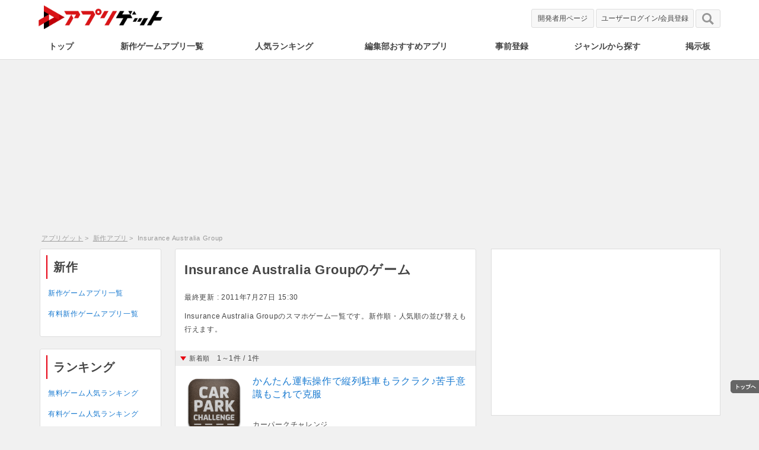

--- FILE ---
content_type: text/html; charset=utf-8
request_url: https://www.google.com/recaptcha/api2/aframe
body_size: 268
content:
<!DOCTYPE HTML><html><head><meta http-equiv="content-type" content="text/html; charset=UTF-8"></head><body><script nonce="CGNkJPbhf9oGwl5bMRDQmw">/** Anti-fraud and anti-abuse applications only. See google.com/recaptcha */ try{var clients={'sodar':'https://pagead2.googlesyndication.com/pagead/sodar?'};window.addEventListener("message",function(a){try{if(a.source===window.parent){var b=JSON.parse(a.data);var c=clients[b['id']];if(c){var d=document.createElement('img');d.src=c+b['params']+'&rc='+(localStorage.getItem("rc::a")?sessionStorage.getItem("rc::b"):"");window.document.body.appendChild(d);sessionStorage.setItem("rc::e",parseInt(sessionStorage.getItem("rc::e")||0)+1);localStorage.setItem("rc::h",'1767093956778');}}}catch(b){}});window.parent.postMessage("_grecaptcha_ready", "*");}catch(b){}</script></body></html>